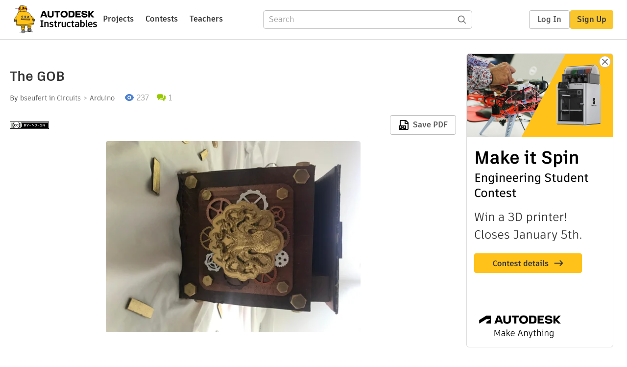

--- FILE ---
content_type: text/html; charset=utf-8
request_url: https://www.instructables.com/The-GOB/
body_size: 15608
content:
<!DOCTYPE html><html lang="en" class="no-js is-desktop "><head prefix="og: http://ogp.me/ns# fb: http://ogp.me/ns/fb# ibles-production: http://ogp.me/ns/fb/ibles-production#"><link rel="preload" href="/json-api/whoAmI" as="fetch" crossorigin="anonymous"><meta name="referrer" content="origin" /><meta charset="utf-8"><title>The GOB : 3 Steps - Instructables</title><meta property="fb:app_id" content="140028286058792"/><meta property="og:site_name" content="Instructables"/><meta name="viewport" content="width=device-width, initial-scale=1"><meta name="description" content="The GOB: This instructable was created in fulfillment of the project requirement of the Makecourse at the University of South Florida (www.makecourse.com).
Background on The GOB
The GOB stands for Gear Operated Box and is a box that operates via a series of …"/><meta property="og:type" content="article"/><meta property="og:url" content="https://www.instructables.com/The-GOB/"/><meta property="og:image" content="https://content.instructables.com/FOP/32HM/JV0SFP7X/FOP32HMJV0SFP7X.jpg?auto=webp&amp;frame=1&amp;width=2100"/><meta property="og:image:width" content="3024"/><meta property="og:image:height" content="2520"/><meta property="og:title" content="The GOB"/><meta property="og:description" content="The GOB: This instructable was created in fulfillment of the project requirement of the Makecourse at the University of South Florida (www.makecourse.com).
Background on The GOB
The GOB stands for Gear Operated Box and is a box that operates via a series of …"/><meta property="category" content="circuits"/><meta property="channel" content="arduino"/><meta name="twitter:card" content="summary_large_image"><meta name="twitter:site" content="@instructables"><meta name="twitter:title" content="The GOB"/><meta name="twitter:image" content="https://content.instructables.com/FOP/32HM/JV0SFP7X/FOP32HMJV0SFP7X.jpg?auto=webp&amp;fit=bounds&amp;frame=1&amp;height=620&amp;width=620"/><meta name="thumbnail" content="https://content.instructables.com/FOP/32HM/JV0SFP7X/FOP32HMJV0SFP7X.jpg?auto=webp&amp;frame=1&amp;width=2100"/><link rel='dns-prefetch' href='//cdn.instructables.com'/><link rel='dns-prefetch' href='//content.instructables.com'/><link rel="canonical" href="https://www.instructables.com/The-GOB/"/><link rel="shortcut icon" type="image/x-icon" href="/assets/img/siteassets/favicon.ico"/><link rel="apple-touch-icon" href="/assets/img/siteassets/apple-touch-icon.png"/><link rel="apple-touch-icon" sizes="192x192" href="/assets/img/siteassets/apple-touch-icon-192x192.png"/><link rel="apple-touch-icon" sizes="512x512" href="/assets/img/siteassets/apple-touch-icon-512x512.png"/><script>
(function(Ibles){
    Ibles.JST = Ibles.JST || {};
    Ibles.pageContext = {};
    Ibles.isStaging = false;
    Ibles.isLoggedIn = false;
    Ibles.accessCookie = "ibleAccess";
    Ibles.loggedInCookie = "loggedIn";
    Ibles.userStorageKey = "ibleuser";
})(window.Ibles = window.Ibles || {});
</script><script>function Deferred(){var e=[],t={resolve:function(n){t.then=function(e){e(n)},t.resolve=function(){throw new Error("Deferred already resolved")};var o,a=0;for(;o=e[a++];)o(n);e=null},then:function(t){e.push(t)}};return t}Ibles.readCookie=function(e,t){return(t=RegExp("(^|; )"+encodeURIComponent(e)+"=([^;]*)").exec(document.cookie))?decodeURIComponent(t[2]):null},function(e,t){var n=t.readCookie,o=n(t.loggedInCookie),a=n(t.accessCookie);t.isLoggedIn=!!o||!!a;try{var r=localStorage.getItem(t.userStorageKey);t.user=t.isLoggedIn&&r&&JSON.parse(r),e.addEventListener("DOMContentLoaded",(function(){null!=e.umami&&umami.identify(t.user.id,{screenName:t.user.screenName,email:t.user.email,admin:t.user.admin})}))}catch(e){}}(window,Ibles),function(e,t){var n=t.className;n=n.replace(/(^|\s)no-js(\s|$)/,"$1$2");var o=Ibles.user;if(Ibles.isLoggedIn&&o){n+=" is-loggedin",o.role&&o.role.indexOf("ADMIN")>=0&&(n+=" is-admin");for(var a=o.occupations,r=0;r<a.length;r++)if(a[r].name.toLowerCase().indexOf("teacher")>=0){n+=" is-teacher";break}}t.className=n}(Ibles,document.documentElement),function(e,t){var n=[],o=[],a=[],r=/p/.test(t.readyState),i="onpageshow"in e?"pageshow":"load";function s(e){return"function"==typeof e}function l(){var e=arguments,t=e[0],o=e[e.length-1];"object"==typeof t&&t.constructor===Object&&(o=t.callback,t=t.test?t.success:t.failure),s(o)&&(!function(e){e.constructor==Array&&e.length&&a.push.apply(a,e)}(t),n.push([o]))}function d(e,n,o){var a=t.createElement("script");for(var r in a.src=e,a.async=!0,n)a.setAttribute(r,n[r]);s(o)&&(a.onload=o);var i=t.getElementsByTagName("script")[0];i.parentNode.insertBefore(a,i)}function c(e,t){r?setTimeout(e,t||32):o.push(e,t)}e.addEventListener(i,(function(){for(r=!0;o[0];)c(o.shift(),o.shift())})),e.sessionReady=l,e.loadJS=l,e.loadJsQueue=n,e.sessionReady=l,e.deferJS=function(e,t,n){s(e)?c(e):c((function(){d(e,{},t)}),n)},e.loadScript=d,e.pageScripts=a}(window,document),
/*! loadCSS. [c]2017 Filament Group, Inc. MIT License */
function(e){"use strict";e.loadCSS||(e.loadCSS=function(){});var t=loadCSS.relpreload={};if(t.support=function(){var t;try{t=e.document.createElement("link").relList.supports("preload")}catch(e){t=!1}return function(){return t}}(),t.bindMediaToggle=function(e){var t=e.media||"all";function n(){e.addEventListener?e.removeEventListener("load",n):e.attachEvent&&e.detachEvent("onload",n),e.setAttribute("onload",null),e.media=t}e.addEventListener?e.addEventListener("load",n):e.attachEvent&&e.attachEvent("onload",n),setTimeout((function(){e.rel="stylesheet",e.media="only x"})),setTimeout(n,3e3)},t.poly=function(){if(!t.support())for(var n=e.document.getElementsByTagName("link"),o=0;o<n.length;o++){var a=n[o];"preload"!==a.rel||"style"!==a.getAttribute("as")||a.getAttribute("data-loadcss")||(a.setAttribute("data-loadcss",!0),t.bindMediaToggle(a))}},!t.support()){t.poly();var n=e.setInterval(t.poly,500);e.addEventListener?e.addEventListener("load",(function(){t.poly(),e.clearInterval(n)})):e.attachEvent&&e.attachEvent("onload",(function(){t.poly(),e.clearInterval(n)}))}"undefined"!=typeof exports?exports.loadCSS=loadCSS:e.loadCSS=loadCSS}("undefined"!=typeof global?global:this);</script><script type="application/ld+json">{"@context":"https://schema.org","@type":"Article","headline":"The GOB","name":"The GOB","description":"The GOB: This instructable was created in fulfillment of the project requirement of the Makecourse at the University of South Florida (www.makecourse.com).\nBackground on The GOB\nThe GOB stands for Gear Operated Box and is a box that operates via a series of \u2026","datePublished":"2019-04-28","dateModified":"2019-05-12","mainEntityOfPage":{"@type":"WebPage","@id":"https://www.instructables.com/The-GOB/"},"image":{"@type":"ImageObject","url":"https://content.instructables.com/FOP/32HM/JV0SFP7X/FOP32HMJV0SFP7X.jpg?auto=webp","width":1024,"height":853},"author":{"@type":"Organization","name":"Instructables","url":"https://www.instructables.com","logo":{"@type":"ImageObject","url":"https://www.instructables.com/assets/img/logo-228x60.png","width":228,"height":60}},"publisher":{"@type":"Organization","name":"Instructables","url":"https://www.instructables.com","logo":{"@type":"ImageObject","url":"https://www.instructables.com/assets/img/logo-228x60.png","width":228,"height":60}},"contributor":{"@type":"Person","name":"bseufert"}}</script><script type="application/ld+json">{"@context":"http://schema.org","@type":"BreadcrumbList","itemListElement":[{"@type":"ListItem","position":1,"name":"Circuits","item":{"@type":"WebPage","@id":"https://www.instructables.com/circuits/"}},{"@type":"ListItem","position":2,"name":"Arduino","item":{"@type":"WebPage","@id":"https://www.instructables.com/circuits/arduino/projects/"}}]}</script><script type="application/ld+json">{"@context":"http://schema.org","@type":"HowTo","name":"The GOB","description":"The GOB: This instructable was created in fulfillment of the project requirement of the Makecourse at the University of South Florida (www.makecourse.com).\nBackground on The GOB\nThe GOB stands for Gear Operated Box and is a box that operates via a series of \u2026","image":{"@type":"ImageObject","url":"https://content.instructables.com/FOP/32HM/JV0SFP7X/FOP32HMJV0SFP7X.jpg?auto=webp","width":1024,"height":853},"step":[{"@type":"HowToStep","name":"Supplies/Hardware","text":"You will need the following to recreate this project.\n1. Arduino Uno Board\n2. Arduino RFID Sensor (MFRC522)\n3. Gears - See below for specifications\n4. A Large Spring\n5. 5v Stepper Motor\n6. Various LEDs\n7. Portable USB Charger \n8. Box - See below for\u2026","image":"https://content.instructables.com/F8Z/DB82/JUWYE4SO/F8ZDB82JUWYE4SO.png?auto=webp&fit=bounds&frame=1&height=1024","url":"https://www.instructables.com/The-GOB/#step1"},{"@type":"HowToStep","name":"Assembly","text":"1. Gather all materials listed in Step 1: Supplies/ Hardware\n2. Construct the box, as mentioned previously you can make your box out of any material or have it any size with  the only specification being it must have an internal hook that is big eno\u2026","image":"https://content.instructables.com/F6B/XR0R/JV0SFMXA/F6BXR0RJV0SFMXA.png?auto=webp&fit=bounds&frame=1&width=1024","url":"https://www.instructables.com/The-GOB/#step2"},{"@type":"HowToStep","name":"Code ","text":"Getting Started\nThe .ino file attached is the program code for the GOB. In order to properly run this on your arduino you will also need to install the two libraries that are also attached into your arduino libraries folder. The program is well comm\u2026","image":"","url":"https://www.instructables.com/The-GOB/#step3"}]}</script><link href="/assets/BUNDLES/global_desktop_bs2_css.min.css?c=1e5b6301eb" rel="stylesheet" type="text/css" media="screen" /><link href="/assets/scss/global.css?c=1e5b6301eb" rel="stylesheet" type="text/css" media="screen" /><link rel="preload" href="/assets/fonts/artifakt-element-regular.woff2" as="font" type="font/woff2" crossorigin="anonymous"><link rel="preload" href="/assets/fonts/artifakt-element-medium.woff2" as="font" type="font/woff2" crossorigin="anonymous"><link rel="preload" href="/assets/fonts/artifakt-element-bold.woff2" as="font" type="font/woff2" crossorigin="anonymous"><link rel="preload" href="/assets/fonts/artifakt-legend-regular.woff2" as="font" type="font/woff2" crossorigin="anonymous"><link rel="preload" href="/assets/fonts/artifakt-legend-bold.woff2" as="font" type="font/woff2" crossorigin="anonymous"><link href="/assets/scss/artifakt.css?c=1e5b6301eb" rel="stylesheet" type="text/css" media="screen" /><link href="/assets/BUNDLES/ible_desktop_css.min.css?c=1e5b6301eb" rel="stylesheet" type="text/css" media="screen" /><link href="/assets/BUNDLES/ible_print_css.min.css?c=1e5b6301eb" rel="stylesheet" type="text/css" media="print" /><link href="/assets/scss/instructable.css?c=1e5b6301eb" rel="stylesheet" type="text/css" media="screen" /><link rel="stylesheet" href="/assets/js_bundles/403b5fa8e1/main-CIjVy2mG.css" /><script type="module" crossorigin="" src="/assets/js_bundles/403b5fa8e1/main-o6l6Untk.js"></script><script type="text/javascript" src="https://js-cdn.dynatrace.com/jstag/1672bab6729/bf86358stq/17188ffd570aec1_complete.js" crossorigin="anonymous"></script><script defer src="/script.js" data-website-id="d961f64b-37e9-4704-8b1d-505f4230afe5" data-do-not-track="true"></script></head><body class=""><div id="site-announcements" class="site-announcements"><div class="site-announcements-content"></div></div><header id="site-header" class="responsive-header"></header><main><div id="react-container" class=""></div><div class="instructable"><div class="instructable-content"><article id="article" class="full-wrapper category-content-circuits"><header class="article-header" data-location="header"><div class="promo-top"><img class="promo-hide"
                 src="/assets/svg/close-ad.svg"
                 alt="Hide" title="Hide"/><a href="https://www.instructables.com/contest/makeitspin25" class="promo-link"><img src="//images.ctfassets.net/jl5ii4oqrdmc/4yplU7nAk0lm4Q3LuFIVDN/b177646a6830b549e2914bf89d747197/spin-Contest2-1940x500-2.png?w=1940&fm=webp" width="970" height="250" /></a></div><h1 class="header-title">The GOB</h1><div class="sub-header"><div class="header-byline">
            By <a href="/member/bseufert/" rel="author">bseufert</a>
            
            
                in <a class="category" href="/circuits/">Circuits</a><a class="channel" href="/circuits/arduino/projects/">Arduino</a></div><div class="header-stats"><p class="svg-views view-count">237</p><a href="#ible-footer-portal" class="svg-comments active comment-count">1</a></div></div><div class="sub-header header-meta-actions"><div class="header-meta"><span class="posted-date"></span><button class="license-btn" data-url="https://creativecommons.org/licenses/by-nc-sa/4.0/"><img alt="license" src="/assets/img/license/by-nc-sa_small.png"/></button></div><div
                id="ible-actions-portal"
                data-urlstring="The-GOB"
                data-id="EI2O1GSJUWYDZ9L"
                data-status="PUBLISHED"
            ></div></div></header><div class="article-body"><section id="intro" class="step" data-stepid="SZSRFZ8JUWYDZ9K"><h2 class="step-title sr-only">Introduction: The GOB</h2><div class="mediaset"></div><noscript><div class="no-js-photoset"><img loading="lazy" alt="The GOB" src="https://content.instructables.com/FET/AOY8/JUWYDZ9S/FETAOY8JUWYDZ9S.jpg?auto=webp&amp;fit=bounds&amp;frame=1&amp;height=1024&amp;width=1024auto=webp&amp;frame=1&amp;height=300"></div></noscript><div class="step-body"><p>This instructable was created in fulfillment of the project requirement of the Makecourse at the University of South Florida (www.makecourse.com).</p><p><strong>Background on The GOB</strong></p><p>The GOB stands for Gear Operated Box and is a box that operates via a series of gears. This project was created as mentioned above for the Makercourse at the University of South Florida and this instructable will show exactly what is needed to replicate this project in other boxes as well. The picture to the right the first picture above is the latest version of the GOB. The box can be locked and unlocked depending on which key the RFID sensor “sees” and also turns on the side LEDs depending on if the box is locking or unlocking. Check out the attached video to see the latest features of the box. </p></div><div class="downloads"><h3 class="sr-only">Attachments</h3><ul id="attachments" class="ible-files unstyled list-unstyled"><li class="file-info clearfix"><a class="thumb-wrapper" href="https://content.instructables.com/F5R/0TCV/JUWYDZC1/F5R0TCVJUWYDZC1.mp4" download="The GOB"><span class="file-thumb"><img class="lazyload tiny-img" data-src="https://content.instructables.com/static/image/file.default.gif" src="/assets/img/pixel.png" alt="download {{ file.name }}"><noscript><img class="tiny-img" src="https://content.instructables.com/static/image/file.default.gif" alt="download {{ file.name }}"/></noscript></span><span class="title">The GOB</span></a><div class="file-actions"><a href="https://content.instructables.com/F5R/0TCV/JUWYDZC1/F5R0TCVJUWYDZC1.mp4" download="The GOB" class="btn pull-right">Download</a></div></li></ul></div></section><section id="step1" class="step" data-stepid="SG5W7E6JUWYE4DM"><h2 class="step-title">Step 1: Supplies/Hardware</h2><div class="mediaset"></div><noscript><div class="no-js-photoset"><img loading="lazy" alt="Supplies/Hardware" src="https://content.instructables.com/F8Z/DB82/JUWYE4SO/F8ZDB82JUWYE4SO.png?auto=webp&amp;fit=bounds&amp;frame=1&amp;height=1024auto=webp&amp;frame=1&amp;height=300"><img loading="lazy" alt="Supplies/Hardware" src="https://content.instructables.com/FR4/T70F/JUWYDZ9P/FR4T70FJUWYDZ9P.jpg?auto=webp&amp;fit=bounds&amp;frame=1&amp;height=1024&amp;width=1024auto=webp&amp;frame=1&amp;height=300"><img loading="lazy" alt="Supplies/Hardware" src="https://content.instructables.com/FI4/5GI8/JV0SFN25/FI45GI8JV0SFN25.jpg?auto=webp&amp;fit=bounds&amp;frame=1&amp;height=1024&amp;width=1024auto=webp&amp;frame=1&amp;height=300"><img loading="lazy" alt="Supplies/Hardware" src="https://content.instructables.com/F7Q/6X05/JUWYDZA8/F7Q6X05JUWYDZA8.jpg?auto=webp&amp;fit=bounds&amp;frame=1&amp;height=1024&amp;width=1024auto=webp&amp;frame=1&amp;height=300"></div></noscript><div class="step-body"><p>You will need the following to recreate this project.</p><p>1. Arduino Uno Board</p><p>2. Arduino RFID Sensor (MFRC522)</p><p>3. Gears - See below for specifications</p><p>4. A Large Spring</p><p>5. 5v Stepper Motor</p><p>6. Various LEDs</p><p>7. Portable USB Charger </p><p>8. Box - See below for specifications</p><p>9. Any decorations you could want for your box, I used the following:</p><p>- Spray paint (Brown, gold, rose gold/ copper)</p><p>- Keychain lightbulbs</p><p>- Various 3D printed gears, bolts, and piping</p><p>Gears </p><p>The gears used for the mechanical portion of this design I designed in fusion 360 using their gear script and then 3D printed them. The first image attached here shows the specifications I used to generate all my gears and only had to change the number of teeth on each. The second image shows the gears used in this box. There were 3 round gears used and then a rectangular gear used as the actual locking mechanism, the .stl files for these gear are attached as well. The third image shows the gears placement, as you can see the top gear needs guides to keep it in place and the largest gear is glued to a smaller gear that allows the stepper motor to rotate all of the internal gears at once. </p><p>Box </p><p>The box used for my project was made out of 7in. x 7 in. sheets of cardboard. Two thin strips of cardboard were used to connect the lid to the base of the box and then a small strip was used to construct the hook on the lid to allow for the box to be locked. You can make your box out of whatever material you prefer or use one with a lid already connected on one side, either way the lid must have a hook on the inside in order for the box to be locked by the internal gears. Look at the last two images for a more details. </p></div><div class="downloads"><h3 class="sr-only">Attachments</h3><ul id="attachments" class="ible-files unstyled list-unstyled"><li class="file-info clearfix"><a class="thumb-wrapper" href="https://content.instructables.com/FCY/0QXP/JV0SFKGF/FCY0QXPJV0SFKGF.stl" download="long_6mm_dowel.stl"><span class="file-thumb"><img class="lazyload small-img" data-src="https://content.instructables.com/F6N/12YK/JV0S3F86/F6N12YKJV0S3F86.png?auto=webp&amp;frame=1&amp;width=320" src="/assets/img/pixel.png" alt="download {{ file.name }}"><noscript><img class="small-img" src="https://content.instructables.com/F6N/12YK/JV0S3F86/F6N12YKJV0S3F86.png?auto=webp&amp;frame=1&amp;width=320" alt="download {{ file.name }}"/></noscript></span><span class="title">long_6mm_dowel.stl</span></a><div class="file-actions"><a href="https://content.instructables.com/FCY/0QXP/JV0SFKGF/FCY0QXPJV0SFKGF.stl" download="long_6mm_dowel.stl" class="btn pull-right">Download</a><a class="btn pull-right view-in-3d-btn" class="btn pull-right" data-embed-html="&lt;iframe src=&quot;https://content.instructables.com/static/3dviewer/index.html?svf=https://content.instructables.com/forge-derivs/FCY0QXPJV0SFKGF/1/long_6mm_dowel.svf&quot;&gt;&lt;/iframe&gt;" data-embed-filename="long_6mm_dowel.stl">View in 3D</a></div></li><li class="file-info clearfix"><a class="thumb-wrapper" href="https://content.instructables.com/FNE/WN7S/JV0SFKH2/FNEWN7SJV0SFKH2.stl" download="large_gear.stl"><span class="file-thumb"><img class="lazyload small-img" data-src="https://content.instructables.com/FDJ/3PZS/JV0S3FNW/FDJ3PZSJV0S3FNW.png?auto=webp&amp;frame=1&amp;width=320" src="/assets/img/pixel.png" alt="download {{ file.name }}"><noscript><img class="small-img" src="https://content.instructables.com/FDJ/3PZS/JV0S3FNW/FDJ3PZSJV0S3FNW.png?auto=webp&amp;frame=1&amp;width=320" alt="download {{ file.name }}"/></noscript></span><span class="title">large_gear.stl</span></a><div class="file-actions"><a href="https://content.instructables.com/FNE/WN7S/JV0SFKH2/FNEWN7SJV0SFKH2.stl" download="large_gear.stl" class="btn pull-right">Download</a><a class="btn pull-right view-in-3d-btn" class="btn pull-right" data-embed-html="&lt;iframe src=&quot;https://content.instructables.com/static/3dviewer/index.html?svf=https://content.instructables.com/forge-derivs/FNEWN7SJV0SFKH2/1/large_gear.svf&quot;&gt;&lt;/iframe&gt;" data-embed-filename="large_gear.stl">View in 3D</a></div></li><li class="file-info clearfix"><a class="thumb-wrapper" href="https://content.instructables.com/FDS/DTOG/JV0SFKH7/FDSDTOGJV0SFKH7.stl" download="lock_gear.stl"><span class="file-thumb"><img class="lazyload small-img" data-src="https://content.instructables.com/F47/AZNE/JV0S3E91/F47AZNEJV0S3E91.png?auto=webp&amp;frame=1&amp;width=320" src="/assets/img/pixel.png" alt="download {{ file.name }}"><noscript><img class="small-img" src="https://content.instructables.com/F47/AZNE/JV0S3E91/F47AZNEJV0S3E91.png?auto=webp&amp;frame=1&amp;width=320" alt="download {{ file.name }}"/></noscript></span><span class="title">lock_gear.stl</span></a><div class="file-actions"><a href="https://content.instructables.com/FDS/DTOG/JV0SFKH7/FDSDTOGJV0SFKH7.stl" download="lock_gear.stl" class="btn pull-right">Download</a><a class="btn pull-right view-in-3d-btn" class="btn pull-right" data-embed-html="&lt;iframe src=&quot;https://content.instructables.com/static/3dviewer/index.html?svf=https://content.instructables.com/forge-derivs/FDSDTOGJV0SFKH7/1/lock_gear.svf&quot;&gt;&lt;/iframe&gt;" data-embed-filename="lock_gear.stl">View in 3D</a></div></li><li class="file-info clearfix"><a class="thumb-wrapper" href="https://content.instructables.com/FKP/Q8RH/JV0SFKI8/FKPQ8RHJV0SFKI8.stl" download="medium_6mm_d.stl"><span class="file-thumb"><img class="lazyload small-img" data-src="https://content.instructables.com/FBM/PQX7/JV0S3FKB/FBMPQX7JV0S3FKB.png?auto=webp&amp;frame=1&amp;width=320" src="/assets/img/pixel.png" alt="download {{ file.name }}"><noscript><img class="small-img" src="https://content.instructables.com/FBM/PQX7/JV0S3FKB/FBMPQX7JV0S3FKB.png?auto=webp&amp;frame=1&amp;width=320" alt="download {{ file.name }}"/></noscript></span><span class="title">medium_6mm_d.stl</span></a><div class="file-actions"><a href="https://content.instructables.com/FKP/Q8RH/JV0SFKI8/FKPQ8RHJV0SFKI8.stl" download="medium_6mm_d.stl" class="btn pull-right">Download</a><a class="btn pull-right view-in-3d-btn" class="btn pull-right" data-embed-html="&lt;iframe src=&quot;https://content.instructables.com/static/3dviewer/index.html?svf=https://content.instructables.com/forge-derivs/FKPQ8RHJV0SFKI8/1/medium_6mm_d.svf&quot;&gt;&lt;/iframe&gt;" data-embed-filename="medium_6mm_d.stl">View in 3D</a></div></li><li class="file-info clearfix"><a class="thumb-wrapper" href="https://content.instructables.com/FSG/C6AK/JV0SFKI9/FSGC6AKJV0SFKI9.stl" download="regular_gear.stl"><span class="file-thumb"><img class="lazyload small-img" data-src="https://content.instructables.com/FPX/WO0T/JV0S3EVS/FPXWO0TJV0S3EVS.png?auto=webp&amp;frame=1&amp;width=320" src="/assets/img/pixel.png" alt="download {{ file.name }}"><noscript><img class="small-img" src="https://content.instructables.com/FPX/WO0T/JV0S3EVS/FPXWO0TJV0S3EVS.png?auto=webp&amp;frame=1&amp;width=320" alt="download {{ file.name }}"/></noscript></span><span class="title">regular_gear.stl</span></a><div class="file-actions"><a href="https://content.instructables.com/FSG/C6AK/JV0SFKI9/FSGC6AKJV0SFKI9.stl" download="regular_gear.stl" class="btn pull-right">Download</a><a class="btn pull-right view-in-3d-btn" class="btn pull-right" data-embed-html="&lt;iframe src=&quot;https://content.instructables.com/static/3dviewer/index.html?svf=https://content.instructables.com/forge-derivs/FSGC6AKJV0SFKI9/1/regular_gear.svf&quot;&gt;&lt;/iframe&gt;" data-embed-filename="regular_gear.stl">View in 3D</a></div></li><li class="file-info clearfix"><a class="thumb-wrapper" href="https://content.instructables.com/FBH/3BDD/JV0SFKIA/FBH3BDDJV0SFKIA.stl" download="base_6mm_dowel.stl"><span class="file-thumb"><img class="lazyload small-img" data-src="https://content.instructables.com/FKC/OJFC/JV0S3E5U/FKCOJFCJV0S3E5U.png?auto=webp&amp;frame=1&amp;width=320" src="/assets/img/pixel.png" alt="download {{ file.name }}"><noscript><img class="small-img" src="https://content.instructables.com/FKC/OJFC/JV0S3E5U/FKCOJFCJV0S3E5U.png?auto=webp&amp;frame=1&amp;width=320" alt="download {{ file.name }}"/></noscript></span><span class="title">base_6mm_dowel.stl</span></a><div class="file-actions"><a href="https://content.instructables.com/FBH/3BDD/JV0SFKIA/FBH3BDDJV0SFKIA.stl" download="base_6mm_dowel.stl" class="btn pull-right">Download</a><a class="btn pull-right view-in-3d-btn" class="btn pull-right" data-embed-html="&lt;iframe src=&quot;https://content.instructables.com/static/3dviewer/index.html?svf=https://content.instructables.com/forge-derivs/FBH3BDDJV0SFKIA/1/base_6mm_dowel.svf&quot;&gt;&lt;/iframe&gt;" data-embed-filename="base_6mm_dowel.stl">View in 3D</a></div></li></ul></div></section><section id="step2" class="step" data-stepid="SRK5B0BJUWYEI8M"><h2 class="step-title">Step 2: Assembly</h2><div class="mediaset"></div><noscript><div class="no-js-photoset"><img loading="lazy" alt="Assembly" src="https://content.instructables.com/F6B/XR0R/JV0SFMXA/F6BXR0RJV0SFMXA.png?auto=webp&amp;fit=bounds&amp;frame=1&amp;width=1024auto=webp&amp;frame=1&amp;height=300"><img loading="lazy" alt="Assembly" src="https://content.instructables.com/FV4/OE1J/JUWYDZA7/FV4OE1JJUWYDZA7.jpg?auto=webp&amp;fit=bounds&amp;frame=1&amp;height=1024&amp;width=1024auto=webp&amp;frame=1&amp;height=300"><img loading="lazy" alt="Assembly" src="https://content.instructables.com/FEK/OZPN/JUWYDZA4/FEKOZPNJUWYDZA4.jpg?auto=webp&amp;fit=bounds&amp;frame=1&amp;height=1024&amp;width=1024auto=webp&amp;frame=1&amp;height=300"><img loading="lazy" alt="Assembly" src="https://content.instructables.com/FHM/5S4J/JUWYDZA3/FHM5S4JJUWYDZA3.jpg?auto=webp&amp;fit=bounds&amp;frame=1&amp;height=1024&amp;width=1024auto=webp&amp;frame=1&amp;height=300"><img loading="lazy" alt="Assembly" src="https://content.instructables.com/F7Q/6X05/JUWYDZA8/F7Q6X05JUWYDZA8.jpg?auto=webp&amp;fit=bounds&amp;frame=1&amp;height=1024&amp;width=1024auto=webp&amp;frame=1&amp;height=300"><img loading="lazy" alt="Assembly" src="https://content.instructables.com/FHH/1HTB/JUWYDZ9W/FHH1HTBJUWYDZ9W.jpg?auto=webp&amp;fit=bounds&amp;frame=1&amp;height=1024&amp;width=1024auto=webp&amp;frame=1&amp;height=300"><img loading="lazy" alt="Assembly" src="https://content.instructables.com/FMD/ZAZU/JUWYDZA0/FMDZAZUJUWYDZA0.jpg?auto=webp&amp;fit=bounds&amp;frame=1&amp;height=1024&amp;width=1024auto=webp&amp;frame=1&amp;height=300"><img loading="lazy" alt="Assembly" src="https://content.instructables.com/FS3/30BP/JUWYDZA6/FS330BPJUWYDZA6.jpg?auto=webp&amp;fit=bounds&amp;frame=1&amp;height=1024&amp;width=1024auto=webp&amp;frame=1&amp;height=300"><img loading="lazy" alt="Assembly" src="https://content.instructables.com/FR4/T70F/JUWYDZ9P/FR4T70FJUWYDZ9P.jpg?auto=webp&amp;fit=bounds&amp;frame=1&amp;height=1024&amp;width=1024auto=webp&amp;frame=1&amp;height=300"><img loading="lazy" alt="Assembly" src="https://content.instructables.com/FV4/58D2/JUWYDZ9Z/FV458D2JUWYDZ9Z.jpg?auto=webp&amp;fit=bounds&amp;frame=1&amp;height=1024&amp;width=1024auto=webp&amp;frame=1&amp;height=300"><img loading="lazy" alt="Assembly" src="https://content.instructables.com/F6D/UN6Y/JUWYDZ9O/F6DUN6YJUWYDZ9O.jpg?auto=webp&amp;fit=bounds&amp;frame=1&amp;height=1024&amp;width=1024auto=webp&amp;frame=1&amp;height=300"><img loading="lazy" alt="Assembly" src="https://content.instructables.com/FCX/YNCV/JUWYDZAA/FCXYNCVJUWYDZAA.jpg?auto=webp&amp;fit=bounds&amp;frame=1&amp;height=1024&amp;width=1024auto=webp&amp;frame=1&amp;height=300"><img loading="lazy" alt="Assembly" src="https://content.instructables.com/FJ0/RF09/JV0SFN19/FJ0RF09JV0SFN19.jpg?auto=webp&amp;fit=bounds&amp;frame=1&amp;height=1024&amp;width=1024auto=webp&amp;frame=1&amp;height=300"><img loading="lazy" alt="Assembly" src="https://content.instructables.com/FYV/ADLC/JV0SFN1C/FYVADLCJV0SFN1C.jpg?auto=webp&amp;fit=bounds&amp;frame=1&amp;height=1024&amp;width=1024auto=webp&amp;frame=1&amp;height=300"></div></noscript><div class="step-body"><p>1. Gather all materials listed in Step 1: Supplies/ Hardware</p><p>2. Construct the box, as mentioned previously you can make your box out of any material or have it any size with  the only specification being it must have an internal hook that is big enough to allow the internal gears to lock the box. </p><p>3. Once the box is constructed you need to wire up the circuit. Follow the schematic attached. Remember the more clean and compact you make your circuit the better it will fit in your box. Once assembled program and test your circuit to 1) verify all your hardware is working and 2) check it does what you want it to.</p><p>4. Next design and print the gears needed for your box. This may take a few prints depending on the size of your box and the size of your circuit. The first gear you should start with is the one for the stepper motor, this will help you gauge the height size of your gears inside the box. There are varying dowel sizes attached in the .stl files that should help with figuring out the best height for your box. You will need to drill a hole in the bottom of the dowel and glue it onto the stepper motor to secure the gear to the stepper motor. </p><p>5. Once you have all gears printed and the circuit assembled, attach the gears to the inside of the box. I used hot glue for easy assembly. Other types of glue or screws can also be used. Add guide rails as needed to keep gears in place. As you can see in the images the placement of the gears needs to line up directly underneath the lid of the box where the hook rests. The spring needs to sit directly beneath the hook so that the lid pops up when the box is unlocked and the rectangular gear has room slide into the hook when the box is to be locked. </p><p>6. Once the gears are in place secure your circuit inside the box. I used tape, blue tape in pictures, for this as it allowed me to make easy adjustments as needed. </p><p>7. Finally decorate your box! I chose to use the LEDs originally used to signify the rotation of the gears as part of the decor for the left side of the box. The best part of this project is that the simple concept allows you to customize this project for your own needs. The next three steps show how I decorated this box. </p><p>8. Print a variety of different gears. Then spray paint the box and gears to match whatever theme you are aiming for. I used some gears as stencils to add designs to the sides or glued them on for texture see the pictures attached for details. </p><p>9. For the lightbulbs on the side I used keychain lightbulbs that I could unscrew and take the LEDs out. From there I could make two holes in the side of the box to thread the LEDs I had connected to the circuit into the lightbulbs on the I had glue to the outside of the box. </p><p>10. Once your finished make sure there is still enough room to put an object in your box. I chose to hide the inner circuitry with felt so that nothing would get snagged. </p><p> Have fun decorating the box however you want, that is the best part about inventing! Happy Making!</p></div></section><section id="step3" class="step" data-stepid="SF162VSJUWYDZCI"><h2 class="step-title">Step 3: Code </h2><div class="step-body"><p><strong>Getting Started</strong></p><p>The .ino file attached is the program code for the GOB. In order to properly run this on your arduino you will also need to install the two libraries that are also attached into your arduino libraries folder. The program is well commented but there is also a description provided below for further clarification. This codes requires a basic understanding of arduino programming. </p><p><strong>Overview/Description </strong></p><p>1. Libraries </p><p>There are three libraries used in this program SPI, MFRC522, and the Stepper Library. Since SPI is a default arduino library so there is no need to install that one in your arduino libraries folder. SPI stands for Serial Peripheral Interface and it is a serial communication protocol that the arduino uses to talk to the RFID sensor. With this library we use the MFRC522 library to read the data from the RFID sensor. This library is specific to the sensor and allows us to use the information the sensor "reads" from the RFID keys used to lock and unlock the box. The stepper library does exactly as it sounds, it helps the arduino talk to the stepper motor. </p><p>2. Defining Variables/ Setup</p><p>After including the necessary libraries for the required hardware the pins of said hardware need to be defined. Essentially the arduino needs to know which pins are talking to which pieces of hardware. </p><p>3. Main Loop </p><p>First off, the first two if statements are used to make sure the RFID sensor is reading an RFID key. Then we need to grab the code or UID of the RFID key being "read", this is what is happening in the first for loop of the Loop() function. Once the UID is read in we need to check to see if the key is going to lock or unlock the box. Here, using an if else statement I have set one key to lock the box and any other to unlock the box. For example, if the UID is equal to a UID I want then call the spinRight()  function or lock the box else call the spinLeft()  function and unlock the box. </p><p>4. Spin Functions</p><p>The spinLeft() and spinRight() functions are used to spin the stepper motor either left or right. The key thing here is that in order to reverse directions of the stepper motor the pins for the stepper motor are being reversed. </p></div><div class="downloads"><h3 class="sr-only">Attachments</h3><ul id="attachments" class="ible-files unstyled list-unstyled"><li class="file-info clearfix"><a class="thumb-wrapper" href="https://content.instructables.com/F2A/BYTM/JUWYE1V0/F2ABYTMJUWYE1V0.zip" download="StepperArduinoKitLibrary.zip"><span class="file-thumb"><img class="lazyload tiny-img" data-src="https://content.instructables.com/static/image/file.default.gif" src="/assets/img/pixel.png" alt="download {{ file.name }}"><noscript><img class="tiny-img" src="https://content.instructables.com/static/image/file.default.gif" alt="download {{ file.name }}"/></noscript></span><span class="title">StepperArduinoKitLibrary.zip</span></a><div class="file-actions"><a href="https://content.instructables.com/F2A/BYTM/JUWYE1V0/F2ABYTMJUWYE1V0.zip" download="StepperArduinoKitLibrary.zip" class="btn pull-right">Download</a></div></li><li class="file-info clearfix"><a class="thumb-wrapper" href="https://content.instructables.com/FES/ZQ9F/JUWYE1VK/FESZQ9FJUWYE1VK.zip" download="MFRC522.zip"><span class="file-thumb"><img class="lazyload tiny-img" data-src="https://content.instructables.com/static/image/file.default.gif" src="/assets/img/pixel.png" alt="download {{ file.name }}"><noscript><img class="tiny-img" src="https://content.instructables.com/static/image/file.default.gif" alt="download {{ file.name }}"/></noscript></span><span class="title">MFRC522.zip</span></a><div class="file-actions"><a href="https://content.instructables.com/FES/ZQ9F/JUWYE1VK/FESZQ9FJUWYE1VK.zip" download="MFRC522.zip" class="btn pull-right">Download</a></div></li><li class="file-info clearfix"><a class="thumb-wrapper" href="https://content.instructables.com/FV7/B1GM/JUWYE3VL/FV7B1GMJUWYE3VL.ino" download="GOB_code.ino"><span class="file-thumb"><img class="lazyload tiny-img" data-src="https://content.instructables.com/static/image/file.default.gif" src="/assets/img/pixel.png" alt="download {{ file.name }}"><noscript><img class="tiny-img" src="https://content.instructables.com/static/image/file.default.gif" alt="download {{ file.name }}"/></noscript></span><span class="title">GOB_code.ino</span></a><div class="file-actions"><a href="https://content.instructables.com/FV7/B1GM/JUWYE3VL/FV7B1GMJUWYE3VL.ino" download="GOB_code.ino" class="btn pull-right">Download</a></div></li></ul></div></section></div></article><div class="promo-side"><div class="promo-sticky-container"><img class="promo-hide"
                                 src="/assets/svg/close-ad.svg"
                                 alt="Hide" title="Hide"/><a href="https://www.instructables.com/contest/makeitspin25" class="promo-link"><img src="//images.ctfassets.net/jl5ii4oqrdmc/6FsNOldhVxbs4uSlUaDWzj/770c3f42a1e70edeec9a012e088fdea0/spin-Contest2-600x1200-3.png?w=600&fm=webp" width="300" height="600"></a></div></div></div><div
            id="ible-footer-portal"
            data-urlstring="The-GOB"
            data-id="EI2O1GSJUWYDZ9L"
            data-author-id="MMQ4CU3JUWY02R2"
            data-classifications="[{&quot;name&quot;:&quot;circuits&quot;,&quot;title&quot;:&quot;Circuits&quot;,&quot;type&quot;:&quot;category&quot;,&quot;channels&quot;:[{&quot;name&quot;:&quot;arduino&quot;,&quot;title&quot;:&quot;Arduino&quot;,&quot;type&quot;:&quot;channel&quot;,&quot;category&quot;:&quot;circuits&quot;}]}]"
        ></div><div
            id="project-admin-panel"
            data-urlstring="The-GOB"
        ></div><div
            id="select-contest-portal"
            data-urlstring="The-GOB"
        ></div></div></main><footer id="footer" class="footer footer-desktop footer-circuits"><div class="footer-row footer-row-top"><div class="footer-robot robot-icon robot-icon-circuits"></div><div class="footer-categories"><span class="title">Categories</span><ul class="footer-categories-links"><li class="circuits active"><a href="/circuits/"><div class="category-icon icon-category-circuits"></div>Circuits
                            </a></li><li class="workshop "><a href="/workshop/"><div class="category-icon icon-category-workshop"></div>Workshop
                            </a></li><li class="design "><a href="/design/"><div class="category-icon icon-category-design"></div>Design
                            </a></li><li class="craft "><a href="/craft/"><div class="category-icon icon-category-craft"></div>Craft
                            </a></li><li class="cooking "><a href="/cooking/"><div class="category-icon icon-category-cooking"></div>Cooking
                            </a></li><li class="living "><a href="/living/"><div class="category-icon icon-category-living"></div>Living
                            </a></li><li class="outside "><a href="/outside/"><div class="category-icon icon-category-outside"></div>Outside
                            </a></li><li class="teachers "><a href="/teachers/"><div class="category-icon icon-category-teachers"></div>Teachers
                            </a></li></ul></div><div class="footer-about-us"><span class="title">About Us</span><ul><li><a href="/about/">Who We Are</a></li><li><a href="/create/">Why Publish?</a></li></ul></div><div class="footer-resources"><span class="title">Resources</span><ul><li><a href="/Get-Started/">Get Started</a></li><li><a href="/help/">Help</a></li><li><a href="/sitemap/">Sitemap</a></li></ul></div><div class="footer-find-us"><span class="title">Find Us</span><ul><li><a class="instagram" href="https://www.instagram.com/instructables/" title="Instagram"><i class="svg-icon svg-share-instagram"></i></a></li><li><a class="tiktok" href="https://www.tiktok.com/@instructables" title="TikTok"><i class="svg-icon svg-share-tiktok"></i></a></li></ul></div></div><div class="footer-rule"><hr/></div><div class="footer-row footer-row-bottom"><div class="footer-links"><p>© 2026 Autodesk, Inc.</p><ul class="footer-links-list"><li><a href="https://www.autodesk.com/company/legal-notices-trademarks/terms-of-service-autodesk360-web-services/instructables-terms-of-service-june-5-2013" target="_blank">Terms of Service</a><span class="divider">|</span></li><li><a href="https://www.autodesk.com/company/legal-notices-trademarks/privacy-statement" target="_blank">Privacy Statement</a><span class="divider">|</span></li><li><a data-opt-in-preferences="">Privacy settings</a><span class="divider">|</span></li><li><a href="https://www.autodesk.com/company/legal-notices-trademarks" target="_blank">Legal Notices &amp; Trademarks</a></li></ul><a href="https://www.autodesk.com" class="adsk-logo" target="blank"><img alt="Autodesk" src="/assets/img/footer/autodesk-logo-primary-white.png"/></a></div></div></footer><script id="js-page-context" type="application/json">{"mobile":false,"accessCookie":"ibleAccess","sessionCookie":"JSESSIONID","loggedInCookie":"loggedIn","awsAlbCookie":"AWSALB","sourceCookie":"iblesource","userStorageKey":"ibleuser","remoteHost":"https://www.instructables.com","remoteRoot":"https://www.instructables.com/","staticRoot":"/assets/","facebookAppId":"140028286058792","recaptchaSiteKey":"6Ldd5tIrAAAAAMMFbMn4h6iFKmYUliI8P5SiMeV5","oauthCallbackUrl":"https://www.instructables.com/oauth/callback/","oauthGetAuthUrl":"https://www.instructables.com/oauth/getAuthUrl/","nativeApp":false,"disableEmailVerifyWidget":false,"cacheUrls":["https://www.instructables.com/The-GOB/","https://www.instructables.com/json-api/showInstructableModel?anyStatus=false&urlString=The-GOB&versionId=","https://www.instructables.com/json-api/getComments?IMadeIt=false&commentId=&instructableId=EI2O1GSJUWYDZ9L&limit=20"],"extraCacheUrls":[],"commitInfo":{"git_hash":"1e5b6301eb","commit_message":"Merge pull request #1841 from instructables/fix-logout-test"},"cdnUrlUserContent":"https://content.instructables.com","cdnUrlInternal":"https://content.instructables.com","cdnUrls":["https://content.instructables.com","https://content.instructables.com","https://content.instructables.com"],"xhrTimeoutMilliseconds":30000.0,"imageFileExtensions":["jpg","jpeg","gif","png","bmp"],"uploadableFileTypes":["bmp","gif","img","jpg","jpeg","pct","pict","png","raw","tif","tiff","avi","mov","mpg","mpeg","mp4","ogg","ram","webm","wmv","3gp","aaf","aif","aiff","mp3","wav","ai","apk","asc","asy","bat","brd","c","cdr","cpp","crw","csv","dru","dwg","dxf","eps","fzz","f3d","g","gco","gcode","gz","h","hex","iam","indd","ino","ipt","key","lbr","m3u","pde","pdf","psd","py","rtfsch","skp","sldprt","step","stl","studio2","studio3","sub","svg","swf","txt","visuino","vsd","wpr","xml","3mf"],"collectionLimit":300,"typesenseProxy":"/api_proxy/search","typesenseApiKey":"aVRXWEZhelk3RlYway94RVRCUk5kdmhjRzc3VGF6RW1UVVIxSXdvWlh3ST02ZWFYeyJleGNsdWRlX2ZpZWxkcyI6Im91dF9vZixzZWFyY2hfdGltZV9tcyxzdGVwQm9keSIsInBlcl9wYWdlIjo2MH0=","countries":[["US","United States"],["AF","Afghanistan"],["AL","Albania"],["DZ","Algeria"],["AS","American Samoa"],["AD","Andorra"],["AO","Angola"],["AI","Anguilla"],["AQ","Antarctica"],["AG","Antigua and Barbuda"],["AR","Argentina"],["AM","Armenia"],["AW","Aruba"],["AU","Australia"],["AT","Austria"],["AZ","Azerbaijan"],["BS","Bahamas"],["BH","Bahrain"],["BD","Bangladesh"],["BB","Barbados"],["BE","Belgium"],["BZ","Belize"],["BJ","Benin"],["BM","Bermuda"],["BT","Bhutan"],["BO","Bolivia"],["BQ","Bonaire, Sint Eustatius and Saba"],["BA","Bosnia and Herzegovina"],["BW","Botswana"],["BV","Bouvet Island"],["BR","Brazil"],["IO","British Indian Ocean Territory"],["BN","Brunei Darussalam"],["BG","Bulgaria"],["BF","Burkina Faso"],["BI","Burundi"],["CV","Cabo Verde"],["KH","Cambodia"],["CM","Cameroon"],["CA","Canada"],["KY","Cayman Islands"],["CF","Central African Republic"],["TD","Chad"],["CL","Chile"],["CN","China"],["CX","Christmas Island"],["CC","Cocos (Keeling) Islands"],["CO","Colombia"],["KM","Comoros"],["CG","Congo"],["CD","Congo, The Democratic Republic of the"],["CK","Cook Islands"],["CR","Costa Rica"],["HR","Croatia"],["CW","Cura\u00e7ao"],["CY","Cyprus"],["CZ","Czechia"],["CI","C\u00f4te d'Ivoire"],["DK","Denmark"],["DJ","Djibouti"],["DM","Dominica"],["DO","Dominican Republic"],["EC","Ecuador"],["EG","Egypt"],["SV","El Salvador"],["GQ","Equatorial Guinea"],["ER","Eritrea"],["EE","Estonia"],["SZ","Eswatini"],["ET","Ethiopia"],["FK","Falkland Islands (Malvinas)"],["FO","Faroe Islands"],["FJ","Fiji"],["FI","Finland"],["FR","France"],["GF","French Guiana"],["PF","French Polynesia"],["TF","French Southern Territories"],["GA","Gabon"],["GM","Gambia"],["GE","Georgia"],["DE","Germany"],["GH","Ghana"],["GI","Gibraltar"],["GR","Greece"],["GL","Greenland"],["GD","Grenada"],["GP","Guadeloupe"],["GU","Guam"],["GT","Guatemala"],["GG","Guernsey"],["GN","Guinea"],["GW","Guinea-Bissau"],["GY","Guyana"],["HT","Haiti"],["HM","Heard Island and McDonald Islands"],["VA","Holy See (Vatican City State)"],["HN","Honduras"],["HK","Hong Kong"],["HU","Hungary"],["IS","Iceland"],["IN","India"],["ID","Indonesia"],["IQ","Iraq"],["IE","Ireland"],["IM","Isle of Man"],["IL","Israel"],["IT","Italy"],["JM","Jamaica"],["JP","Japan"],["JE","Jersey"],["JO","Jordan"],["KZ","Kazakhstan"],["KE","Kenya"],["KI","Kiribati"],["KW","Kuwait"],["KG","Kyrgyzstan"],["LA","Laos"],["LV","Latvia"],["LB","Lebanon"],["LS","Lesotho"],["LR","Liberia"],["LY","Libya"],["LI","Liechtenstein"],["LT","Lithuania"],["LU","Luxembourg"],["MO","Macao"],["MG","Madagascar"],["MW","Malawi"],["MY","Malaysia"],["MV","Maldives"],["ML","Mali"],["MT","Malta"],["MH","Marshall Islands"],["MQ","Martinique"],["MR","Mauritania"],["MU","Mauritius"],["YT","Mayotte"],["MX","Mexico"],["FM","Micronesia, Federated States of"],["MD","Moldova"],["MC","Monaco"],["MN","Mongolia"],["ME","Montenegro"],["MS","Montserrat"],["MA","Morocco"],["MZ","Mozambique"],["MM","Myanmar"],["NA","Namibia"],["NR","Nauru"],["NP","Nepal"],["NL","Netherlands"],["NC","New Caledonia"],["NZ","New Zealand"],["NI","Nicaragua"],["NE","Niger"],["NG","Nigeria"],["NU","Niue"],["NF","Norfolk Island"],["MK","North Macedonia"],["MP","Northern Mariana Islands"],["NO","Norway"],["OM","Oman"],["PK","Pakistan"],["PW","Palau"],["PS","Palestine, State of"],["PA","Panama"],["PG","Papua New Guinea"],["PY","Paraguay"],["PE","Peru"],["PH","Philippines"],["PN","Pitcairn"],["PL","Poland"],["PT","Portugal"],["PR","Puerto Rico"],["QA","Qatar"],["RO","Romania"],["RW","Rwanda"],["RE","R\u00e9union"],["BL","Saint Barth\u00e9lemy"],["SH","Saint Helena, Ascension and Tristan da Cunha"],["KN","Saint Kitts and Nevis"],["LC","Saint Lucia"],["MF","Saint Martin (French part)"],["PM","Saint Pierre and Miquelon"],["VC","Saint Vincent and the Grenadines"],["WS","Samoa"],["SM","San Marino"],["ST","Sao Tome and Principe"],["SA","Saudi Arabia"],["SN","Senegal"],["RS","Serbia"],["SC","Seychelles"],["SL","Sierra Leone"],["SG","Singapore"],["SX","Sint Maarten (Dutch part)"],["SK","Slovakia"],["SI","Slovenia"],["SB","Solomon Islands"],["SO","Somalia"],["ZA","South Africa"],["GS","South Georgia and the South Sandwich Islands"],["KR","South Korea"],["SS","South Sudan"],["ES","Spain"],["LK","Sri Lanka"],["SD","Sudan"],["SR","Suriname"],["SJ","Svalbard and Jan Mayen"],["SE","Sweden"],["CH","Switzerland"],["TW","Taiwan"],["TJ","Tajikistan"],["TZ","Tanzania"],["TH","Thailand"],["TL","Timor-Leste"],["TG","Togo"],["TK","Tokelau"],["TO","Tonga"],["TT","Trinidad and Tobago"],["TN","Tunisia"],["TM","Turkmenistan"],["TC","Turks and Caicos Islands"],["TV","Tuvalu"],["TR","T\u00fcrkiye"],["UG","Uganda"],["UA","Ukraine"],["AE","United Arab Emirates"],["GB","United Kingdom"],["UM","United States Minor Outlying Islands"],["UY","Uruguay"],["UZ","Uzbekistan"],["VU","Vanuatu"],["VE","Venezuela"],["VN","Vietnam"],["VG","Virgin Islands, British"],["VI","Virgin Islands, U.S."],["WF","Wallis and Futuna"],["EH","Western Sahara"],["YE","Yemen"],["ZM","Zambia"],["ZW","Zimbabwe"],["AX","\u00c5land Islands"]],"ineligibleCountries":[["AR","Argentina"],["BR","Brazil"],["IT","Italy"],["PL","Poland"],["RO","Romania"],["TR","T\u00fcrkiye"]],"contentfulAccessToken":"2S1whBR1jkdivB6wuqq6zAPqdah2wFzvTOgb2t3C1jw","contentfulHost":"cdn.contentful.com","contentfulEnvironment":"master","featureFlags":{"get_help":true,"disable_amp":true,"react_homepage":true,"disable_backend_recaptcha_validation":true,"enable_recaptcha_enterprise":true,"responsive_nav":true,"oxygenoauth":true,"googleoauth":true,"allowscreennamechange":true},"category":"circuits","channel":"arduino","ibleData":{"id":"EI2O1GSJUWYDZ9L","urlString":"The-GOB","fullUrl":"https://www.instructables.com/The-GOB/","shareImageUrl":"https://content.instructables.com/FOP/32HM/JV0SFP7X/FOP32HMJV0SFP7X.jpg?auto=webp&frame=1&width=2100","title":"The GOB","type":"Step by Step","featureFlag":false,"classifications":[{"name":"circuits","title":"Circuits","type":"category","channels":[{"name":"arduino","title":"Arduino","type":"channel","category":"circuits"}]}],"category":"circuits","channel":"arduino","grade":"","subject":"","author":{"id":"MMQ4CU3JUWY02R2","screenName":"bseufert","originalUrl":"https://content.instructables.com/static/image/project.default.png?auto=webp"},"coverImage":{"originalUrl":"https://content.instructables.com/FOP/32HM/JV0SFP7X/FOP32HMJV0SFP7X.jpg?auto=webp"},"commentingEnabled":true,"indexTags":["internal"],"publishDate":"2019-04-28 08:39:44.0","modifiedDate":"2019-05-12 18:15:27.0"}}</script><script>/*! head.load - v2.0.0 */
!function(e,t){"use strict";var n,a,r=e.document,o=[],u=[],c={},l={},i="async"in r.createElement("script")||"MozAppearance"in r.documentElement.style||e.opera,s=e.head_conf&&e.head_conf.head||"head",d=e[s]=e[s]||function(){d.ready.apply(null,arguments)},f=1,p=2,y=3,m=4;function h(){}function v(e,t){if(e){"object"==typeof e&&(e=[].slice.call(e));for(var n=0,a=e.length;n<a;n++)t.call(e,e[n],n)}}function g(e,n){var a=Object.prototype.toString.call(n).slice(8,-1);return n!==t&&null!==n&&a===e}function E(e){return g("Function",e)}function L(e){return g("Array",e)}function T(e){(e=e||h)._done||(e(),e._done=1)}function b(e){var t,n,a,r,o={};if("object"==typeof e)for(var u in e)e[u]&&(o={name:u,url:e[u]});else o={name:(t=e,n=t.split("/"),a=n[n.length-1],r=a.indexOf("?"),-1!==r?a.substring(0,r):a),url:e};var c=l[o.name];return c&&c.url===o.url?c:(l[o.name]=o,o)}function j(e){for(var t in e=e||l)if(e.hasOwnProperty(t)&&e[t].state!==m)return!1;return!0}function A(e,n){e.state===t&&(e.state=f,e.onpreload=[],M({url:e.url,type:"cache"},(function(){!function(e){e.state=p,v(e.onpreload,(function(e){e.call()}))}(e)})))}function S(e,t){t=t||h,e.state!==m?e.state!==y?e.state!==f?(e.state=y,M(e,(function(){e.state=m,t(),v(c[e.name],(function(e){T(e)})),a&&j()&&v(c.ALL,(function(e){T(e)}))}))):e.onpreload.push((function(){S(e,t)})):d.ready(e.name,t):t()}function M(t,n){var a;n=n||h,/\.css[^\.]*$/.test(t.url)?((a=r.createElement("link")).type="text/"+(t.type||"css"),a.rel="stylesheet",a.href=t.url):((a=r.createElement("script")).type="text/"+(t.type||"javascript"),a.src=t.url),a.onload=a.onreadystatechange=function(t){("load"===(t=t||e.event).type||/loaded|complete/.test(a.readyState)&&(!r.documentMode||r.documentMode<9))&&(a.onload=a.onreadystatechange=a.onerror=null,n())},a.onerror=function(t){t=t||e.event,a.onload=a.onreadystatechange=a.onerror=null,n()},a.async=!1,a.defer=!1;var o=r.head||r.getElementsByTagName("head")[0];o.insertBefore(a,o.lastChild)}function O(){if(!r.body)return e.clearTimeout(d.readyTimeout),void(d.readyTimeout=e.setTimeout(O,50));a||(a=!0,function(){for(var e=r.getElementsByTagName("script"),t=0,n=e.length;t<n;t++){var a=e[t].getAttribute("data-headjs-load");if(a)return void d.load(a)}}(),v(o,(function(e){T(e)})))}function k(){r.addEventListener?(r.removeEventListener("DOMContentLoaded",k,!1),O()):"complete"===r.readyState&&(r.detachEvent("onreadystatechange",k),O())}if("complete"===r.readyState)O();else if(r.addEventListener)r.addEventListener("DOMContentLoaded",k,!1),e.addEventListener("load",O,!1);else{r.attachEvent("onreadystatechange",k),e.attachEvent("onload",O);var _=!1;try{_=!e.frameElement&&r.documentElement}catch(e){}_&&_.doScroll&&function t(){if(!a){try{_.doScroll("left")}catch(n){return e.clearTimeout(d.readyTimeout),void(d.readyTimeout=e.setTimeout(t,50))}O()}}()}d.load=d.js=i?function(){var e=arguments,t=e[e.length-1],n={};return E(t)||(t=null),L(e[0])?(e[0].push(t),d.load.apply(null,e[0]),d):(v(e,(function(e,a){e!==t&&(e=b(e),n[e.name]=e)})),v(e,(function(e,a){e!==t&&S(e=b(e),(function(){j(n)&&T(t)}))})),d)}:function(){var e=arguments,t=[].slice.call(e,1),a=t[0];return n?(a?(v(t,(function(e){!E(e)&&e&&A(b(e))})),S(b(e[0]),E(a)?a:function(){d.load.apply(null,t)})):S(b(e[0])),d):(u.push((function(){d.load.apply(null,e)})),d)},d.test=function(e,t,n,a){var r="object"==typeof e?e:{test:e,success:!!t&&(L(t)?t:[t]),failure:!!n&&(L(n)?n:[n]),callback:a||h},o=!!r.test;return o&&r.success?(r.success.push(r.callback),d.load.apply(null,r.success)):!o&&r.failure?(r.failure.push(r.callback),d.load.apply(null,r.failure)):a(),d},d.ready=function(e,t){if(e===r)return a?T(t):o.push(t),d;if(E(e)&&(t=e,e="ALL"),L(e)){var n={};return v(e,(function(e){n[e]=l[e],d.ready(e,(function(){j(n)&&T(t)}))})),d}if("string"!=typeof e||!E(t))return d;var u=l[e];if(u&&u.state===m||"ALL"===e&&j()&&a)return T(t),d;var i=c[e];return i?i.push(t):i=c[e]=[t],d},d.ready(r,(function(){n&&j()&&v(c.ALL,(function(e){T(e)})),d.feature&&d.feature("domloaded",!0)})),setTimeout((function(){n=!0,v(u,(function(e){e()}))}),300)}(window);</script><script>
        loadJS({
            test: Ibles.isLoggedIn,
            success: ["/assets/BUNDLES/ible_desktop_logged_in_js.min.js?c=1e5b6301eb"],
            failure: ["/assets/BUNDLES/ible_desktop_logged_out_js.min.js?c=1e5b6301eb"],
            callback: function() {
                
                var model = new Ibles.models.InstructableModel(_.extend({
                    disableComments: false,
                    allSteps: true,
                    fetchUserData: true,
                    fetchStats: true
                }, Ibles.pageContext.ibleData));

                var view = new Ibles.views.DesktopInstructableView({
                    el: ".instructable",
                    model: model
                });
                
            }
        });
    </script><script>
    // redirect if framed and browser does not respect CSP
    if (window.self !== window.top) window.top.location = window.self.location

    

    deferJS(function() {
        
        window.globalScripts = !Ibles.isLoggedIn ?
            ["/assets/BUNDLES/global_desktop_logged_out_bs2_js.min.js?c=1e5b6301eb"]:
            ["/assets/BUNDLES/global_desktop_logged_in_bs2_js.min.js?c=1e5b6301eb"];
        

        head.load(globalScripts.concat(pageScripts), function(){
            execCallbackQueue(loadJsQueue, loadJS);
        });
    });
</script><script type="text/javascript">
    window.run6Sense = false;
    (function(a,b,c,d){
        a='https://tags.tiqcdn.com/utag/autodesk/micro-basic/prod/utag.js';
        b=document;c='script';d=b.createElement(c);d.src=a;d.type='text/java'+c;d.async=true;
        a=b.getElementsByTagName(c)[0];a.parentNode.insertBefore(d,a);
    })();
</script></body></html>

--- FILE ---
content_type: application/x-javascript;charset=utf-8
request_url: https://smetrics.autodesk.com/id?d_visid_ver=4.4.0&d_fieldgroup=A&mcorgid=6DC7655351E5696B0A490D44%40AdobeOrg&mid=92022445457342115986229019031853402738&ts=1768626015501
body_size: -43
content:
{"mid":"92022445457342115986229019031853402738"}